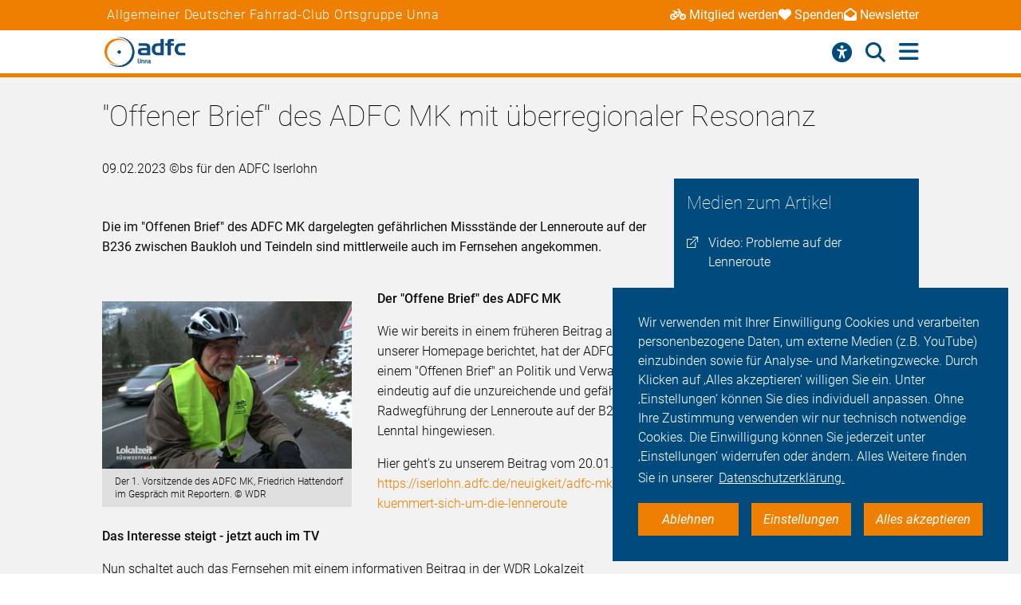

--- FILE ---
content_type: text/html; charset=utf-8
request_url: https://unna.adfc.de/neuigkeit/offener-brief-des-adfc-mk-mit-ueberregionaler-resonanz
body_size: 8867
content:
<!DOCTYPE html>
<html lang="de" dir="ltr" class="no-js">
<head>

<meta charset="utf-8">
<!-- 
	Umsetzung: Talleux & Zöllner GbR - http://www.talleux-zoellner.de

	This website is powered by TYPO3 - inspiring people to share!
	TYPO3 is a free open source Content Management Framework initially created by Kasper Skaarhoj and licensed under GNU/GPL.
	TYPO3 is copyright 1998-2026 of Kasper Skaarhoj. Extensions are copyright of their respective owners.
	Information and contribution at https://typo3.org/
-->




<meta http-equiv="x-ua-compatible" content="IE=edge">
<meta name="generator" content="TYPO3 CMS">
<meta name="robots" content="noindex">
<meta name="description" content="Die im &quot;Offenen Brief&quot; des ADFC MK dargelegten gefährlichen Missstände der Lenneroute auf der B236 zwischen Baukloh und Teindeln sind mittlerweile auch im Fernsehen angekommen.">
<meta name="viewport" content="width=device-width, initial-scale=1.0, minimum-scale=1.0, maximum-scale=1.0, user-scalable=no">
<meta property="og:title" content="&quot;Offener Brief&quot; des ADFC MK mit überregionaler Resonanz">
<meta property="og:type" content="article">
<meta property="og:url" content="https://unna.adfc.de/neuigkeit/offener-brief-des-adfc-mk-mit-ueberregionaler-resonanz">
<meta property="og:image" content="https://unna.adfc.de/fileadmin/Gliederungen/Sattel/iserlohn/_processed_/1/6/csm_FHattendorf_WDR_Interview_93ff253a75.jpg">
<meta property="og:description" content="Die im &quot;Offenen Brief&quot; des ADFC MK dargelegten gefährlichen Missstände der Lenneroute auf der B236 zwischen Baukloh und Teindeln sind mittlerweile auch im Fernsehen angekommen.">
<meta name="twitter:card" content="summary_large_image">
<meta name="twitter:site" content="@fahrradclub">
<meta name="twitter:title" content="&quot;Offener Brief&quot; des ADFC MK mit überregionaler Resonanz">
<meta name="twitter:image" content="https://unna.adfc.de/fileadmin/Gliederungen/Sattel/iserlohn/_processed_/1/6/csm_FHattendorf_WDR_Interview_93ff253a75.jpg">
<meta name="twitter:description" content="Die im &quot;Offenen Brief&quot; des ADFC MK dargelegten gefährlichen Missstände der Lenneroute auf der B236 zwischen Baukloh und Teindeln sind mittlerweile auch im Fernsehen angekommen.">


<link rel="stylesheet" href="/typo3temp/assets/compressed/merged-9d6217eddd27a1fa68dfa1f1f50612a5-df6e1d5ec4feecd8c9ceb7fa5ee7313f.css?1769446432" media="all">
<link href="/_assets/b541535b6625286377421bb0aecf608e/Css/adfc_solr.css?1727774400" rel="stylesheet" >
<link href="/_assets/f6ef6adaf5c92bf687a31a3adbcb0f7b/Css/news-basic.css?1715710092" rel="stylesheet" >



<script src="/typo3temp/assets/compressed/merged-e0a89e4abb9b41e626c10756bedae82d-4a3cfbcf0dc91374882aeb61c1a0e9ba.js?1734557446"></script>
<script>
/*<![CDATA[*/
/*TS_inlineJS*/
window.addEventListener("load", function(){
window.cookieconsent.initialise({
	container: document.getElementById('body'),
	type: 'noneSettingsAll',
	position: 'bottom-right',
"palette": {
		"popup": {
			
					
							"background": "#004b7c",
							"text": "#ffffff"
						
				
		},
		"button": {
			
					
							"background": "#ee7f00",
							"text": "#ffffff"
						
				
		}
	},
	"content": {
		"message": 'Wir verwenden mit Ihrer Einwilligung Cookies und verarbeiten personenbezogene Daten, um externe Medien (z.B. YouTube) einzubinden sowie für Analyse- und Marketingzwecke. Durch Klicken auf ‚Alles akzeptieren‘ willigen Sie ein. Unter ‚Einstellungen‘ können Sie dies individuell anpassen. Ohne Ihre Zustimmung verwenden wir nur technisch notwendige Cookies. Die Einwilligung können Sie jederzeit unter ‚Einstellungen‘ widerrufen oder ändern. Alles Weitere finden Sie in unserer',
		"dismiss": 'Ablehnen',
		"necessary": 'Notwendig',
		"link": 'Datenschutzerklärung.',
		"allow": 'Alles akzeptieren',
        "external": 'Externe Medien',
		"settings": 'Einstellungen',
        "settingsLink" : '/datenschutz#optinCookieBanner',
		"policy": 'Cookie Einstellungen'
		,"href" : '/datenschutz'
	},
	"elements":{
		"necessary": '<a aria-label="dismiss cookie message" role=button tabindex="0"  data-optingroupid="necessary" class="cc-btn cc-deny tzAllowExclusive">{{necessary}}</a>',
		"dismiss": '<a aria-label="dismiss cookie message" role=button tabindex="0"  data-optingroupid="necessary" class="cc-btn cc-deny tzAllowExclusive">{{dismiss}}</a>',
        "external": '<a aria-label="some cookie message" role=button tabindex="0" data-optingroupid="external_media" class="cc-btn cc-allow tzAllowExclusive">{{external}}</a>',
		"allow": '<a aria-label="allow cookie message" role=button tabindex="0" data-optingroupid="all" class="cc-btn cc-allow tzAllowOptinGroup">{{allow}}</a>',
		"settings": '<a aria-label="cookie message" role=button tabindex="0" target="_blank" href="{{settingsLink}}" class="cc-btn cc-allow">{{settings}}</a>'
	},
	"compliance": {
		"multi": '<div class="cc-compliance cc-highlight">{{necessary}}{{external}}{{allow}}</div>',
		"chooseExternal": '<div class="cc-compliance cc-highlight">{{necessary}}{{external}}</div>',
		"info": '<div class="cc-compliance cc-highlight">{{dismiss}}{{external}}</div>',
        "noneSettingsAll": '<div class="cc-compliance cc-highlight">{{dismiss}}{{settings}}{{allow}}</div>'
	},

});
});


/*]]>*/
</script>

<link rel="apple-touch-icon" sizes="57x57" href="/typo3temp/assets/_processed_/4/0/csm_android-icon-192x192_86e7d64034.png"><link rel="apple-touch-icon" sizes="60x60" href="/typo3temp/assets/_processed_/4/0/csm_android-icon-192x192_9a64387d09.png"><link rel="apple-touch-icon" sizes="72x72" href="/typo3temp/assets/_processed_/4/0/csm_android-icon-192x192_f3a0d814dd.png"><link rel="apple-touch-icon" sizes="76x76" href="/typo3temp/assets/_processed_/4/0/csm_android-icon-192x192_f6b6c618ff.png"><link rel="apple-touch-icon" sizes="114x114" href="/typo3temp/assets/_processed_/4/0/csm_android-icon-192x192_b38f84cf1b.png"><link rel="apple-touch-icon" sizes="120x120" href="/typo3temp/assets/_processed_/4/0/csm_android-icon-192x192_5cf7364f0a.png"><link rel="apple-touch-icon" sizes="144x144" href="/typo3temp/assets/_processed_/4/0/csm_android-icon-192x192_e6d061163b.png"><link rel="apple-touch-icon" sizes="152x152" href="/typo3temp/assets/_processed_/4/0/csm_android-icon-192x192_5d284d6cc7.png"><link rel="apple-touch-icon" sizes="180x180" href="/typo3temp/assets/_processed_/4/0/csm_android-icon-192x192_247528a6ca.png"><link rel="icon" type="image/png" sizes="192x192" href="/_assets/aebc2b0b5a9e866532f3f0462736c6ac/assets/img/fav-icon/android-icon-192x192.png"><link rel="icon" type="image/png" sizes="32x32" href="/_assets/aebc2b0b5a9e866532f3f0462736c6ac/assets/img/fav-icon/android-icon-192x192.png"><link rel="icon" type="image/png" sizes="96x96" href="/typo3temp/assets/_processed_/4/0/csm_android-icon-192x192_ac16781405.png"><link rel="icon" type="image/png" sizes="16x16" href="/typo3temp/assets/_processed_/4/0/csm_android-icon-192x192_128f519cc0.png"><!-- Facebook Pixel Code -->
<script>
$(window).on('optinAllowAnalytics optinAllowfbp', function () {
  !function(f,b,e,v,n,t,s)
  {if(f.fbq)return;n=f.fbq=function(){n.callMethod?
  n.callMethod.apply(n,arguments):n.queue.push(arguments)};
  if(!f._fbq)f._fbq=n;n.push=n;n.loaded=!0;n.version='2.0';
  n.queue=[];t=b.createElement(e);t.async=!0;
  t.src=v;s=b.getElementsByTagName(e)[0];
  s.parentNode.insertBefore(t,s)}(window, document,'script',
  'https://connect.facebook.net/en_US/fbevents.js');
  fbq('init', '269313259231393');
  fbq('track', 'PageView');
});
</script>
<!-- End Facebook Pixel Code --><title>"Offener Brief" des ADFC MK mit überregionaler Resonanz - ADFC Unna</title><script type="module" src="/_assets/aebc2b0b5a9e866532f3f0462736c6ac/assets/plugins/js/tz_accessibility.js"></script>
<!-- Matomo -->
<script>
  var _paq = window._paq = window._paq || [];
  /* tracker methods like "setCustomDimension" should be called before "trackPageView" */
  _paq.push(["disableCookies"]);
  _paq.push(['trackPageView']);
  _paq.push(['enableLinkTracking']);
  (function() {
    var u="https://stats.adfc.de/stats_live/";
    _paq.push(['setTrackerUrl', u+'matomo.php']);
    _paq.push(['setSiteId', '5171']);
    var d=document, g=d.createElement('script'), s=d.getElementsByTagName('script')[0];
    g.async=true; g.src=u+'matomo.js'; s.parentNode.insertBefore(g,s);
  })();
</script>
<!-- End Matomo Code -->
<link rel="canonical" href="https://unna.adfc.de/neuigkeit/offener-brief-des-adfc-mk-mit-ueberregionaler-resonanz"/>
</head>
<body id="body" class="pid-5226 ">

<div class="menuspacer" id="menuspacer"></div>

    
<div class="header-container">
    <section class="structure-strip" id="structure-strip">
    <div class="structure-strip-container sectioncontainer">
        <h4>Allgemeiner Deutscher Fahrrad-Club Ortsgruppe Unna</h4>
        
            <nav class="topnav" aria-label="wichtige Seiten">
                <ul>
                    
                        <li>
                            <a href="https://www.adfc.de/mitgliedschaft/mitglied-werden">
                                <span class="fa-solid fa-bicycle icon"></span>Mitglied werden
                            </a>

                        </li>
                    
                    
                        <li>
                            <a href="/sei-dabei#spenden">
                                <span class="fa-solid fa-heart icon"></span>Spenden
                            </a>
                        <li>
                    
                    
                        <a href="https://adfc.de/newsletter">
                            <span class="fa-solid fa-envelope-open icon"></span>Newsletter
                        </a>
                        </li>
                    
                </ul>
            </nav>
        
    </div>
</section>
    <div class="mainnav-container">
        <header>
            <a href="/">
                
                        <img alt="Unna" src="/_assets/635188b5a752f64ad5bf4923c12d1bd2/Logos/logo_unna_bfcdcbc7db891c7b39a4f963a1a137a1.png">
                    
            </a>
        </header>
        <nav class="mainnav" aria-label="Hauptmenü">
            
                <button class="access-btn mobile" aria-controls="accessibility-menu" aria-expanded="false"
                        aria-label="Barrierefreiheitsmenü">
                    <i class="fa-solid fa-universal-access" aria-hidden="true"></i>
                </button>
                <button class="search-btn mobile" aria-controls="searchContainer" aria-expanded="false"
                        aria-label="Suche öffnen">
                    <i class="fa-solid fa-magnifying-glass" aria-hidden="true"></i>
                </button>
            
            <button class="burger-btn" aria-controls="mainnavigation" aria-expanded="false"
                    aria-label="Hauptmenü öffnen">
                <i class="fa-solid fa-bars" aria-hidden="true"></i>
                <i class="fa-solid fa-xmark" aria-hidden="true"></i>
            </button>
            <ul id="mainnavigation" class="mainnavigation" tabindex="-1">
                
    <li class="">
        
                <a href="/aktuelles" class="nav-link level-1">Aktuelles</a>
            
    </li>

    <li class="">
        
                <a href="/rad-fahren" class="nav-link level-1">Rad fahren</a>
            
    </li>

    <li class="">
        
                <a href="/radpolitisches" class="nav-link level-1">Radpolitisches</a>
            
    </li>

    <li class="">
        
                <a href="/radtechnik" class="nav-link level-1">Radtechnik</a>
            
    </li>

    <li class="">
        
                <a href="/service-verleih" class="nav-link level-1">Service &amp; Verleih</a>
            
    </li>

    <li class="">
        
                <a href="/rueckblicke" class="nav-link level-1">Rückblicke</a>
            
    </li>

    <li class="">
        
                <a href="/adfc-unna" class="nav-link level-1">ADFC Unna</a>
            
    </li>

    <li class="">
        
                <a href="/sei-dabei" class="nav-link level-1">Sei dabei</a>
            
    </li>

    <li class="">
        
                <a href="https://login.adfc.de/" class="nav-link level-1">Login</a>
            
    </li>

                
                    <li id="accessButton" class="access-btn icon-only hide-mobile" aria-expanded="false">
                        <button aria-expanded="false" aria-label="Öffne Barrierefreiheitsmenü">
                            <i class="fa-solid fa-universal-access" aria-hidden="true"></i>
                            <span class="icon-text">
                            Barriere<br/>freiheit
                                <!--                            -->
                        </span>
                        </button>
                    </li>
                    <li id="searchButton" class="search-btn icon-only" aria-expanded="false">
                        <a href="/suche" class="show-mobile">
                            Suche
                        </a>
                        <button class="hide-mobile" aria-expanded="false">
                            <i class="fa-solid fa-magnifying-glass" aria-hidden="true"></i>
                            <span class="icon-text">
                            Suche</span>
                        </button>

                    </li>
                
            </ul>
        </nav>
    </div>
    <div class="background"></div>
    <div class="container-search-campaign">
        
            <div class="transition-wrapper">
                <nav class="search-container reduced_searchbox" id="searchContainer">
<div id="c2516" class="sectionwrapper"><section id="search" class="search bgdarker zusatzbox vueapp adfc_solr general_search new-menu"
             data-result-types=""><div class="sectioncontainer"><div class="hide_when_reduced"><h1>Ich habe nicht gefunden, was ich gesucht habe:</h1></div><form method="get" class="adfc_solr general_search" action="/suche" data-suggest="/suche?type=7384" data-suggest-header="Top Results" accept-charset="utf-8"><fieldset class="dropdown_keep_open"><div class="transition-wrapper"><div class="input-form input-group"><input type="hidden" name="L" value="0"/><input type="hidden" name="id" value="5202"/><input type="text"
                                   placeholder="Suchen nach &hellip;"
                                   class="input-field input-group-field"
                                   name="tx_solr[q]"
                                   value=""
                                   ref="searchinput"
                                   v-on:focus="show_dropdown = true"
                                   v-on:click="show_dropdown = true"
                                   @keyup="show_suggestions"
                                   @blur="hide_suggestions"
                                   autocomplete="off"/><div class="input-group-button"><button type="submit" class="button-submit"
                                        value="Suchen" ref="submitbutton"
                                        aria-label="Suche starten"><i class="fa-solid fa-arrow-right"
                                                                      aria-hidden="true"></i></button></div><input v-for="param in filter_params" type="hidden" v-bind:name="param.name"
                                   v-bind:value="param.value"/></div></div><suggestionsdropdown :suggestions="suggestions"
                                         @selected="select_suggestion($event)"></suggestionsdropdown></fieldset></form></div></section></div>

</nav>
            </div>
        
        <div id="accessibility-menu" class="accessibility-menu" aria-label="Barrierefreiheit" role="menu">
            <ul class="menu-wrapper sectioncontainer">
                <li class="section">
                    <span id="label-contrast" class="label-access">Kontrastmodus</span>

                    <button type="button" class="adfc-switch contrast-switch" role="switch" aria-checked="false"
                            aria-labelledby="label-contrast">
                        <div class="switch-element">
                        </div>
                    </button>
                    <!--                            <div class="state">-->
                    <!--                                <span class="on" aria-hidden="true">Ein</span>-->
                    <!--                                <span class="off" aria-hidden="true">Aus</span>-->
                    <!--                            </div>-->
                </li>
                <li class="section">
                    <div class="section-label">
                        Textzoom
                    </div>
                    <div class="section-buttons">
                        <button class="btn-access-menu zoom-out">
                            <i class="fa-solid fa-magnifying-glass-minus" aria-hidden="true"
                               aria-label="Textzoom erhöhen"></i>
                        </button>
                        <button class="btn-access-menu zoom-in">
                            <i class="fa-solid fa-magnifying-glass-plus" aria-hidden="true"
                               aria-label="Textzoom erhöhen"></i>
                        </button>
                        <button disabled="disabled" class="btn-access-menu zoom-reset" type="submit" name="" value="">
                            <span class="">1:1</span>
                        </button>
                    </div>
                    <!--                            <div class="state zoom">-->
                    <!--                                <span class="off" aria-hidden="true">Aus</span>-->
                    <!--                            </div>-->
                </li>
            </ul>

        </div>
        
    </div>
</div>






		
		
		<!--TYPO3SEARCH_begin-->
		
<a id="c14979"></a><section class="article news news-single" id="article"><article class="background3"><!-- main text --><div class="no-space-top sectioncontainer nubsigrau"><h1 class="">
                        
                                &quot;Offener Brief&quot; des ADFC MK mit überregionaler Resonanz
                            
                    </h1><time>09.02.2023 ©bs für den ADFC Iserlohn</time><div class="mediencontainerplaceholderside"></div><div class="textcontainer-article"><div class="summarytext"><p>Die im "Offenen Brief" des ADFC MK dargelegten gefährlichen Missstände der Lenneroute auf der B236 zwischen Baukloh und Teindeln sind mittlerweile auch im Fernsehen angekommen.</p></div><div class="floatimage-container"><figure class="floatimage"><picture><!--[if IE 9]><video style="display: none;"><![endif]--><source media="(min-width: 1024px)" srcset='/fileadmin/Gliederungen/Sattel/iserlohn/_processed_/1/6/csm_FHattendorf_WDR_Interview_5b547bbd31.jpg'><source media="(min-width: 720px)" srcset='/fileadmin/Gliederungen/Sattel/iserlohn/_processed_/1/6/csm_FHattendorf_WDR_Interview_7756b2ed44.jpg'><!--[if IE 9]></video><![endif]--><img srcset='/fileadmin/Gliederungen/Sattel/iserlohn/_processed_/1/6/csm_FHattendorf_WDR_Interview_7be331d0fe.jpg' alt="" title="" /></picture><figcaption>
					Der 1. Vorsitzende des ADFC MK, Friedrich Hattendorf im Gespräch mit Reportern. © WDR
				</figcaption></figure></div><p><strong>Der "Offene Brief" des ADFC MK</strong></p><p>Wie wir bereits in einem früheren Beitrag auf unserer Homepage berichtet, hat der ADFC MK in einem "Offenen Brief" an Politik und Verwaltung eindeutig auf die unzureichende und gefährliche Radwegführung der Lenneroute auf der B236 im Lenntal hingewiesen.</p><p>Hier geht's zu unserem Beitrag vom 20.01.2023: <a href="https://iserlohn.adfc.de/neuigkeit/adfc-mk-kuemmert-sich-um-die-lenneroute" target="_blank">https://iserlohn.adfc.de/neuigkeit/adfc-mk-kuemmert-sich-um-die-lenneroute</a></p><p><strong>Das Interesse steigt - jetzt auch im TV</strong></p><p>Nun schaltet auch das Fernsehen mit einem informativen Beitrag in der WDR Lokalzeit Südwestfalen vom 08.02.23 auf das Thema auf. Da wir diesen euch nicht vorenthalten möchten, ist dieser TV-Beitrag des WDR auf unserem ADFC-YouTube-Kanal im blauen Kasten abrufbar.</p></div></div><!-- related things --><div class="sectioncontainer"><hr/><div class="article-social-sharing"><p>
                            Den Artikel teilen&nbsp;&nbsp;
                            
                        </p><p><div data-mail-body="Ich habe auf ADFC diesen interessanten Artikel gefunden:" data-mail-url="mailto:" data-orientation="horizontal" data-theme="standard" data-services="[&#039;facebook&#039;,&#039;linkedin&#039;,&#039;mail&#039;,&#039;whatsapp&#039;]" data-lang="de" class="shariff"></div></p><a class="button1" onclick="window.print();"><span>Drucken</span><span class="ti-printer"></span></a></div><div class="mediencontainerplaceholderbottom sticky-stopper"><aside class="mediencontainer background-blue"><h2>
                                    Medien zum Artikel
                                </h2><div class="medienbox-wrapper"><!-- Related links --><div class="medienbox-row"><div class="medienbox-icon"><span class="ti-new-window"></span></div><div class="medienbox-dataname"><a href="https://www.youtube.com/watch?v=siXOUy99dKU" target="_blank" rel="noreferrer" title="Video: Probleme auf der Lenneroute" class="medium4">Video: Probleme auf der Lenneroute
                                                    </a></div></div></div></aside></div></div></article></section>


		<div id="canonicalurl">https://unna.adfc.de/neuigkeit/offener-brief-des-adfc-mk-mit-ueberregionaler-resonanz</div>
		
		
		
<div id="c14824" class="sectionwrapper"><!--TYPO3SEARCH_end--><section class="section-faq zusatzbox no_search" id="c14854"><div class="sectioncontainer"><header><h1 class="">
				Häufige Fragen von Alltagsfahrer*innen
			</h1></header><ul class="accordion layout-0" data-accordion data-allow-all-closed="true"><li class="accordion-item " data-accordion-item
    xmlns="http://www.w3.org/1999/html"><a href="#" class="accordion-title">Was macht der ADFC?</a><div class="accordion-content" data-tab-content><div class="accordion-inner"><div class="text-area"><p>Der Allgemeine Deutsche Fahrrad-Club e.V. (ADFC) ist mit bundesweit mehr als 190.000 Mitgliedern, die größte Interessenvertretung der Radfahrerinnen und Radfahrer in Deutschland und weltweit. Politisch engagiert sich der ADFC auf regionaler, nationaler und internationaler Ebene für die konsequente Förderung des Radverkehrs. Er berät in allen Fragen rund ums Fahrrad: Recht, Technik, Tourismus.</p><a href="/adfc-unna" class="button-weiter">
                            weiterlesen
                        </a></div></div></div></li><li class="accordion-item " data-accordion-item
    xmlns="http://www.w3.org/1999/html"><a href="#" class="accordion-title">Was bringt mir eine ADFC-Mitgliedschaft?</a><div class="accordion-content" data-tab-content><div class="accordion-inner"><div class="text-area"><p>Radfahren muss sicherer und komfortabler werden. Wir nehmen dafür – auch Dank Ihrer Mitgliedschaft – nicht nur Einfluß auf Bundestagsabgeordnete, sondern setzen uns auf Landes- und Kommunalebene für die Interessen von Radfahrern ein. Für Sie hat die ADFC Mitgliedskarte aber nicht nur den Vorteil, dass wir uns für einen sicheren und komfortablen Radverkehr einsetzen: Sie können egal, wo Sie mit Ihrem Fahrrad unterwegs sind, deutschlandweit auf die AFDC-Pannenhilfe zählen. Außerdem erhalten Sie mit unserem zweimonatlich erscheinenden ADFC-Magazin Information rund um alles, was Sie als Radfahrer politisch, technisch und im Alltag bewegt. Zählen können ADFC-Mitglieder außerdem auf besonders vorteilhafte Sonderkonditionen, die wir mit Mietrad- und Carsharing-Anbietern sowie Versicherern und Ökostrom-Anbietern ausgehandelt haben. Sie sind noch kein Mitglied?</p><a href="/sei-dabei" class="button-weiter">
                            weiterlesen
                        </a></div></div></div></li></ul></div><script>var elem = new Foundation.Accordion($(".section-faq ul") , {});</script></section><!--TYPO3SEARCH_begin--></div>



<div id="c14823" class="sectionwrapper"><section id="search" class="search bgdarker zusatzbox vueapp adfc_solr general_search new-menu"
             data-result-types=""><div class="sectioncontainer"><div class="hide_when_reduced"><h1>Ich habe nicht gefunden, was ich gesucht habe:</h1></div><form method="get" class="adfc_solr general_search" action="/suche" data-suggest="/suche?type=7384" data-suggest-header="Top Results" accept-charset="utf-8"><fieldset class="dropdown_keep_open"><div class="transition-wrapper"><div class="input-form input-group"><input type="hidden" name="L" value="0"/><input type="hidden" name="id" value="5202"/><input type="text"
                                   placeholder="Suchen nach &hellip;"
                                   class="input-field input-group-field"
                                   name="tx_solr[q]"
                                   value=""
                                   ref="searchinput"
                                   v-on:focus="show_dropdown = true"
                                   v-on:click="show_dropdown = true"
                                   @keyup="show_suggestions"
                                   @blur="hide_suggestions"
                                   autocomplete="off"/><div class="input-group-button"><button type="submit" class="button-submit"
                                        value="Suchen" ref="submitbutton"
                                        aria-label="Suche starten"><i class="fa-solid fa-arrow-right"
                                                                      aria-hidden="true"></i></button></div><input v-for="param in filter_params" type="hidden" v-bind:name="param.name"
                                   v-bind:value="param.value"/></div></div><suggestionsdropdown :suggestions="suggestions"
                                         @selected="select_suggestion($event)"></suggestionsdropdown></fieldset></form></div></section></div>



<div id="c14822" class="sectionwrapper"></div>


		<!--TYPO3SEARCH_end-->
	
<section class="section-sitenav second-background" id="sitemap">
    <div class="sectioncontainer">
        <nav>
            
<ul id="c5219"><li><a href="/aktuelles" class="header-link">Aktuelles</a></li><li><a href="/aktuelles#c14973" target=""
                               title="Neuigkeiten">
                                Neuigkeiten
                            </a></li><li><a href="/aktuelles#c14886" target=""
                               title="Fahrradtermine in Unna und Umgebung">
                                Fahrradtermine in Unna und Umgebung
                            </a></li><li><a href="/aktuelles#c14885" target=""
                               title="Tourenangebot">
                                Tourenangebot
                            </a></li></ul>


<ul id="c14833"><li>Themen</li><li><a href="/rad-fahren">Rad fahren</a></li><li><a href="/radpolitisches">Radpolitisches</a></li><li><a href="/themen-a-z">Themen A-Z</a></li></ul>


<ul id="c5216"><li><a href="/service-verleih" class="header-link">Service &amp; Verleih</a></li><li><a href="/service-verleih#c56059" target=""
                               title="Unsere Verleihangebote">
                                Unsere Verleihangebote
                            </a></li><li><a href="/service-verleih#c172155" target=""
                               title="Radfahrschule für Erwachsene">
                                Radfahrschule für Erwachsene
                            </a></li><li><a href="/service-verleih#c172158" target=""
                               title="Selbsthilfewerkstatt">
                                Selbsthilfewerkstatt
                            </a></li><li><a href="/service-verleih#c56196" target=""
                               title="Mängelmelder der Stadt Unna">
                                Mängelmelder der Stadt Unna
                            </a></li><li><a href="/service-verleih#c172157" target=""
                               title="Codierung ">
                                Codierung 
                            </a></li><li><a href="/service-verleih#c91584" target=""
                               title=""></a></li><li><a href="/service-verleih#c57072" target=""
                               title="Newsletter ">
                                Newsletter 
                            </a></li></ul>


<ul id="c5215"><li><a href="/radtechnik" class="header-link">Radtechnik</a></li><li><a href="/radtechnik#c171942" target=""
                               title="Unsere Selbsthilfewerkstatt">
                                Unsere Selbsthilfewerkstatt
                            </a></li><li><a href="/radtechnik#c171940" target=""
                               title="Neues aus der Werkstatt">
                                Neues aus der Werkstatt
                            </a></li><li><a href="/radtechnik#c171941" target=""
                               title="Vielfalt Fahrrad">
                                Vielfalt Fahrrad
                            </a></li></ul>


<ul id="c5214"><li><a href="/rueckblicke" class="header-link">Rückblicke</a></li><li><a href="/rueckblicke#c57037" target=""
                               title="Unnaer Fahrradgeschichten">
                                Unnaer Fahrradgeschichten
                            </a></li><li><a href="/rueckblicke#c55627" target=""
                               title="Drahtesel des Jahres">
                                Drahtesel des Jahres
                            </a></li><li><a href="/rueckblicke#c157949" target=""
                               title="Archiv: Radreisen">
                                Archiv: Radreisen
                            </a></li><li><a href="/rueckblicke#c91670" target=""
                               title="Archiv: Lieblingstouren">
                                Archiv: Lieblingstouren
                            </a></li><li><a href="/rueckblicke#c91527" target=""
                               title="Archiv: Magazin &quot;FahrRad&quot;">
                                Archiv: Magazin &quot;FahrRad&quot;
                            </a></li></ul>





<ul id="c5210"><li><a href="/adfc-unna" class="header-link">ADFC Unna</a></li><li><a href="/adfc-unna#c14939" target=""
                               title="Über den ADFC">
                                Über den ADFC
                            </a></li><li><a href="/adfc-unna#c14938" target=""
                               title="ADFC vor Ort">
                                ADFC vor Ort
                            </a></li><li><a href="/adfc-unna#c14881" target=""
                               title="Mitarbeit">
                                Mitarbeit
                            </a></li><li><a href="/adfc-unna#c14873" target=""
                               title="Publikationen">
                                Publikationen
                            </a></li><li><a href="/adfc-unna#c14871" target=""
                               title="Aktive">
                                Aktive
                            </a></li><li><a href="/adfc-unna#c14930" target=""
                               title="Kontakt">
                                Kontakt
                            </a></li></ul>





<ul id="c5209"><li><a href="/sei-dabei" class="header-link">Sei dabei</a></li><li><a href="/sei-dabei#c3051" target=""
                               title="ADFC-Mitgliedschaft">
                                ADFC-Mitgliedschaft
                            </a></li><li><a href="/sei-dabei#c14923" target=""
                               title="Als Spender*in">
                                Als Spender*in
                            </a></li><li><a href="/sei-dabei#c14922" target=""
                               title="Als Ehrenamtliche*r">
                                Als Ehrenamtliche*r
                            </a></li><li><a href="/sei-dabei#c14918" target=""
                               title="Als Fördermitglied">
                                Als Fördermitglied
                            </a></li><li><a href="/sei-dabei#c14917" target=""
                               title="Als Pannenhelfer*in">
                                Als Pannenhelfer*in
                            </a></li></ul>





<ul id="c14826"><li>Login</li><li><a href="https://login.adfc.de/" target="_blank" rel="noreferrer" title="Zum Aktiven- und Mitgliederbereich des ADFC">
                                Aktiven- und Mitgliederbereich
                            </a></li><a id="c14827"></a></ul>


        </nav>
    </div>
</section>

        <section class="section-contact">
    <div class="sectioncontainer">
        <header>
            <h3>
                Bleiben Sie in Kontakt
            </h3>
        </header>
        
<div id="c14825" class="sectionwrapper"><ul class="icon_footer" id="c14849"><a href="https://www.facebook.com/groups/531217887230549" target="_blank" rel="noreferrer me" title="Facebook"><span
                            class="ti-facebook"></span></a><a href="https://www.instagram.com/adfc.unna/" rel="me" title="Instagram"><span
                            class="ti-instagram"></span></a><a href="https://www.youtube.com/channel/UCa4P_HPC0FlJMBU9FW5bblA" target="_blank" rel="noreferrer me" title="YouTube"><span
                            class="ti-youtube"></span></a></ul></div>


    </div>
</section>

    
<section class="section-footer" xmlns:f="http://www.w3.org/1999/html">
	<div class="sectioncontainer">
		<ul><li><a href="/impressum">Impressum<span class="ti-angle-right"></span></a></li><li><a href="/datenschutz">Datenschutz<span class="ti-angle-right"></span></a></li></ul>
		<img src="/_assets/aebc2b0b5a9e866532f3f0462736c6ac/assets/img/adfc_svg_gaphics/adfc_logo_white.svg" width="64" height="64" alt="" />
	</div>
</section>
<button href="javascript:void(0)" id="buttonBackToTop" aria-label="Zum Beginn" class="button-primary button-primary--fixed"><span class="ti-angle-up"></span><span></span></button>

<script id="powermail_conditions_container" data-condition-uri="https://unna.adfc.de/neuigkeit?type=3132"></script>

<script src="/typo3temp/assets/compressed/merged-369c3d8666e88873a3769998b23d0fa2-ca604cb2838c1bea24d46ef70fb7f12b.js?1767623435"></script>
<script src="/typo3temp/assets/compressed/PowermailCondition.min-970929302ff7c759ac04752a00525a27.js?1734557446" defer="defer"></script>
<script src="/typo3temp/assets/compressed/Form.min-f347e77e5a5b6499bab1f10320395941.js?1734557446" defer="defer"></script>
<script src="/_assets/b541535b6625286377421bb0aecf608e/JavaScript/adfc_solr.all.js?1727774400"></script>
<script>
    (function($) {
    let config_url = "?type=1700733335";
        window.tzoptinconfig = {
            getOptInListItems: function () {
                return $.ajax({url: config_url, dataType: 'json'});
            }
        };
    }(jQuery));
</script>
<!-- partial JavaScript -->

<!--newsuid:32747-->
</body>
</html>